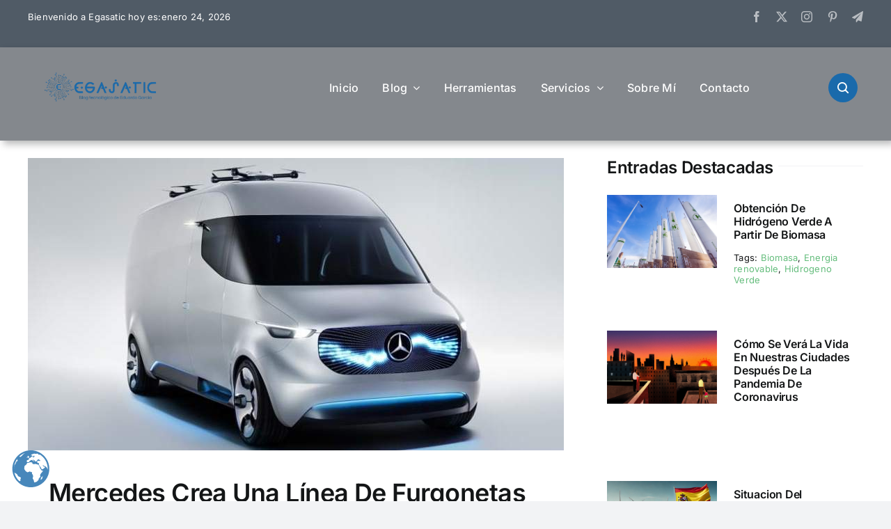

--- FILE ---
content_type: text/html; charset=UTF-8
request_url: https://egasatic.es/wp-admin/admin-ajax.php
body_size: -248
content:
<input type="hidden" id="fusion-form-nonce-450" name="fusion-form-nonce-450" value="4beb77992f" />